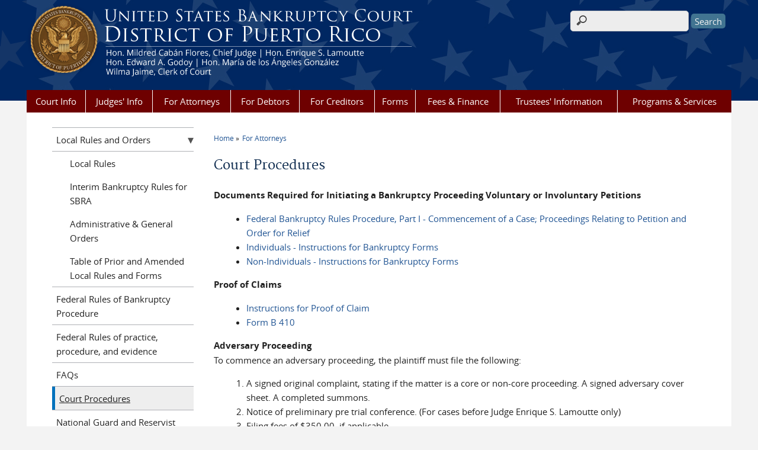

--- FILE ---
content_type: text/html; charset=utf-8
request_url: https://www.prb.uscourts.gov/?q=court-procedures
body_size: 27571
content:
<!DOCTYPE html>
  <html class="no-js" lang="en" dir="ltr" prefix="content: http://purl.org/rss/1.0/modules/content/ dc: http://purl.org/dc/terms/ foaf: http://xmlns.com/foaf/0.1/ og: http://ogp.me/ns# rdfs: http://www.w3.org/2000/01/rdf-schema# sioc: http://rdfs.org/sioc/ns# sioct: http://rdfs.org/sioc/types# skos: http://www.w3.org/2004/02/skos/core# xsd: http://www.w3.org/2001/XMLSchema#">
<head>
  <meta http-equiv="X-UA-Compatible" content="IE=9; IE=8; IE=7" />
<meta charset="utf-8" />
<meta name="Generator" content="Drupal 7 (http://drupal.org)" />
<link rel="canonical" href="/?q=court-procedures" />
<link rel="shortlink" href="/?q=node/57" />
<link rel="shortcut icon" href="https://www.prb.uscourts.gov/sites/all/themes/bankruptcy/favicon.ico" type="image/vnd.microsoft.icon" />
<link rel="profile" href="http://www.w3.org/1999/xhtml/vocab" />
  <title>Court Procedures | District of Puerto Rico | United States Bankruptcy Court</title>
  <style>
@import url("https://www.prb.uscourts.gov/sites/all/themes/omega/omega/css/modules/system/system.base.css?t3ppfc");
@import url("https://www.prb.uscourts.gov/sites/all/themes/omega/omega/css/modules/system/system.menus.theme.css?t3ppfc");
@import url("https://www.prb.uscourts.gov/sites/all/themes/omega/omega/css/modules/system/system.messages.theme.css?t3ppfc");
@import url("https://www.prb.uscourts.gov/sites/all/themes/omega/omega/css/modules/system/system.theme.css?t3ppfc");
@import url("https://www.prb.uscourts.gov/modules/node/node.css?t3ppfc");
@import url("https://www.prb.uscourts.gov/sites/all/themes/omega/omega/css/modules/comment/comment.theme.css?t3ppfc");
@import url("https://www.prb.uscourts.gov/sites/all/themes/omega/omega/css/modules/field/field.theme.css?t3ppfc");
@import url("https://www.prb.uscourts.gov/sites/all/modules/contrib/views/css/views.css?t3ppfc");
@import url("https://www.prb.uscourts.gov/sites/all/themes/omega/omega/css/modules/search/search.theme.css?t3ppfc");
@import url("https://www.prb.uscourts.gov/sites/all/themes/omega/omega/css/modules/user/user.base.css?t3ppfc");
@import url("https://www.prb.uscourts.gov/sites/all/themes/omega/omega/css/modules/user/user.theme.css?t3ppfc");
@import url("https://www.prb.uscourts.gov/sites/all/modules/contrib/ckeditor/css/ckeditor.css?t3ppfc");
</style>
<style>
@import url("https://www.prb.uscourts.gov/sites/all/modules/contrib/ctools/css/ctools.css?t3ppfc");
@import url("https://www.prb.uscourts.gov/sites/all/modules/contrib/custom_search/custom_search.css?t3ppfc");
@import url("https://www.prb.uscourts.gov/sites/all/modules/contrib/responsive_menus/styles/meanMenu/meanmenu.min.css?t3ppfc");
@import url("https://www.prb.uscourts.gov/sites/all/libraries/fontawesome/css/font-awesome.css?t3ppfc");
</style>
<style>
@import url("https://www.prb.uscourts.gov/sites/all/themes/cstbase/css/cstbase.normalize.css?t3ppfc");
@import url("https://www.prb.uscourts.gov/sites/all/themes/cstbase/css/cstbase.hacks.css?t3ppfc");
@import url("https://www.prb.uscourts.gov/sites/all/themes/cstbase/css/cstbase.styles.css?t3ppfc");
@import url("https://www.prb.uscourts.gov/sites/all/themes/adaptive/css/adaptive.normalize.css?t3ppfc");
@import url("https://www.prb.uscourts.gov/sites/all/themes/adaptive/css/adaptive.hacks.css?t3ppfc");
@import url("https://www.prb.uscourts.gov/sites/all/themes/adaptive/css/adaptive.styles.css?t3ppfc");
@import url("https://www.prb.uscourts.gov/sites/all/themes/bankruptcy/css/bankruptcy.normalize.css?t3ppfc");
@import url("https://www.prb.uscourts.gov/sites/all/themes/bankruptcy/css/bankruptcy.hacks.css?t3ppfc");
@import url("https://www.prb.uscourts.gov/sites/all/themes/bankruptcy/css/bankruptcy.styles.css?t3ppfc");
</style>

<!--[if lte IE 8]>
<style>
@import url("https://www.prb.uscourts.gov/sites/all/themes/cstbase/css/cstbase.no-query.css?t3ppfc");
@import url("https://www.prb.uscourts.gov/sites/all/themes/adaptive/css/adaptive.no-query.css?t3ppfc");
@import url("https://www.prb.uscourts.gov/sites/all/themes/bankruptcy/css/bankruptcy.no-query.css?t3ppfc");
</style>
<![endif]-->
<style>
@import url("https://www.prb.uscourts.gov/sites/all/themes/adaptive/css/layouts/adaptive/adaptive.layout.css?t3ppfc");
</style>
  <script src="https://www.prb.uscourts.gov/sites/all/libraries/modernizr/modernizr.custom.45361.js?t3ppfc"></script>
<script src="//ajax.googleapis.com/ajax/libs/jquery/1.12.4/jquery.min.js"></script>
<script>window.jQuery || document.write("<script src='/sites/all/modules/contrib/jquery_update/replace/jquery/1.12/jquery.min.js'>\x3C/script>")</script>
<script src="https://www.prb.uscourts.gov/misc/jquery-extend-3.4.0.js?v=1.12.4"></script>
<script src="https://www.prb.uscourts.gov/misc/jquery-html-prefilter-3.5.0-backport.js?v=1.12.4"></script>
<script src="https://www.prb.uscourts.gov/misc/jquery.once.js?v=1.2"></script>
<script src="https://www.prb.uscourts.gov/misc/drupal.js?t3ppfc"></script>
<script src="https://www.prb.uscourts.gov/sites/all/themes/omega/omega/js/no-js.js?t3ppfc"></script>
<script src="https://www.prb.uscourts.gov/sites/all/modules/contrib/jquery_update/js/jquery_browser.js?v=0.0.1"></script>
<script src="https://www.prb.uscourts.gov/sites/all/modules/custom/us_courts_helpers/js/json2.js?t3ppfc"></script>
<script src="https://www.prb.uscourts.gov/sites/all/modules/contrib/custom_search/js/custom_search.js?t3ppfc"></script>
<script src="https://www.prb.uscourts.gov/sites/all/modules/contrib/responsive_menus/styles/meanMenu/jquery.meanmenu.min.js?t3ppfc"></script>
<script src="https://www.prb.uscourts.gov/sites/all/modules/contrib/responsive_menus/styles/meanMenu/responsive_menus_mean_menu.js?t3ppfc"></script>
<script src="https://www.prb.uscourts.gov/sites/all/themes/cstbase/js/cstbase.behaviors.js?t3ppfc"></script>
<script src="https://www.prb.uscourts.gov/sites/all/themes/adaptive/js/jquery.horizontalNav.min.js?t3ppfc"></script>
<script src="https://www.prb.uscourts.gov/sites/all/themes/adaptive/js/adaptive.behaviors.js?t3ppfc"></script>
<script>jQuery.extend(Drupal.settings, {"basePath":"\/","pathPrefix":"","setHasJsCookie":0,"custom_search":{"form_target":"_self","solr":0},"responsive_menus":[{"selectors":"#main-menu, .l-region--header .menu-name-main-menu, #block-system-main-menu","container":"body","trigger_txt":"\u0026#8801; MENU","close_txt":"X CLOSE","close_size":"1em","position":"left","media_size":"960","show_children":"1","expand_children":"1","expand_txt":"\u25bc","contract_txt":"\u25b2","remove_attrs":"1","responsive_menus_style":"mean_menu"}],"urlIsAjaxTrusted":{"\/?q=court-procedures":true}});</script>
</head>
<body class="html not-front not-logged-in page-node page-node- page-node-57 node-type-page section-court-procedures">
  <a href="#main-content" class="element-invisible element-focusable">Skip to main content</a>
    <div id="header-outline">
<div id="page-wrapper">
  <div class="l-page has-one-sidebar has-sidebar-first">

    <!-- Header -->
    <header class="l-header" role="banner">
      <div class="l-branding">
                  <a href="/" title="Home" rel="home" class="site-logo"><img src="https://www.prb.uscourts.gov/sites/default/files/seal-img_0.png" alt="Home" /></a>
        
        <div class="court-info">
                      <h1 class="court-title"><a href="/" title="Home" rel="home"><img src="sites/default/files/images/logo_wj.png"></a></h1>
          
          
                          <h2 class="site-name">
                <a href="/" title="Home" rel="home">
                                    
                </a>
              </h2>
            
            
                  </div>

              </div>

        <div class="l-region l-region--header">
    <div id="block-search-form" role="search" class="block block--search block--search-form">
        <div class="block__content">
    <form class="search-form search-block-form" role="search" action="/?q=court-procedures" method="post" id="search-block-form" accept-charset="UTF-8"><div><div class="container-inline">
      <h2 class="element-invisible">Search form</h2>
    <div class="form-item form-type-textfield form-item-search-block-form">
  <label class="element-invisible" for="edit-search-block-form--2">Search this site </label>
 <input title="Enter the terms you wish to search for." class="custom-search-box form-text" placeholder="" type="text" id="edit-search-block-form--2" name="search_block_form" value="" size="15" maxlength="128" />
</div>
<div class="form-actions form-wrapper" id="edit-actions"><input type="submit" id="edit-submit" name="op" value="Search" class="form-submit" /></div><input type="hidden" name="form_build_id" value="form-MJnwpOAGF6nLOSwfeQbV43WsmHn0ynlpiNmyjVscImI" />
<input type="hidden" name="form_id" value="search_block_form" />
</div>
</div></form>  </div>
</div>
<div id="block-us-courts-stock-font-resizer" class="block block--us-courts-stock text-resizer-block block--us-courts-stock-font-resizer">
        <div class="block__content">
    <div class="resizer-wrap clearfix">
	<span>Text Size: </span>
	<ul class="resizer">
		<li class="decrease-font"><a href="#">Decrease font size</a></li>
		<li class="reset-font"><a href="#">Reset font size</a></li>
		<li class="increase-font"><a href="#">Increase font size</a></li>
	</ul>
</div>  </div>
</div>
<nav id="block-menu-block-us-courts-menu-blocks-main-nav" role="navigation" class="block block--menu-block block--menu-block-us-courts-menu-blocks-main-nav">
      
  <div class="menu-block-wrapper menu-block-us_courts_menu_blocks_main_nav menu-name-main-menu parent-mlid-0 menu-level-1">
  <ul class="menu"><li class="first expanded menu-mlid-471"><a href="/?q=court-info">Court Info</a><ul class="menu"><li class="first leaf menu-mlid-473"><a href="/?q=court-info/court-locations">Court Locations &amp; Hours</a></li>
<li class="leaf menu-mlid-1757"><a href="/?q=court-info/court-holidays">Court Holidays</a></li>
<li class="leaf menu-mlid-1758"><a href="/?q=statistics">Statistics</a></li>
<li class="leaf has-children menu-mlid-742"><a href="/?q=contact-us">Contact Us</a></li>
<li class="leaf menu-mlid-968"><a href="/?q=govdelivery">GovDelivery</a></li>
<li class="leaf menu-mlid-1703"><a href="/?q=employment">Employment</a></li>
<li class="last leaf menu-mlid-1694"><a href="/?q=your-employee-rights-and-how-report-wrongful-conduct">Your Employee Rights and How to Report Wrongful Conduct</a></li>
</ul></li>
<li class="expanded menu-mlid-480"><a href="/?q=judges-info">Judges&#039; Info</a><ul class="menu"><li class="first leaf menu-mlid-483"><a href="https://www.govinfo.gov/app/collection/uscourts" target="_blank">Opinions</a></li>
<li class="leaf menu-mlid-536"><a href="/?q=content/chief-judge-mildred-cab%C3%A1n">Chief Judge Mildred Cabán</a></li>
<li class="leaf menu-mlid-534"><a href="/?q=content/judge-enrique-s-lamoutte">Judge Enrique S. Lamoutte</a></li>
<li class="leaf menu-mlid-537"><a href="/?q=content/judge-edward-godoy">Judge Edward A. Godoy</a></li>
<li class="leaf menu-mlid-1650"><a href="/?q=content/judge-mar%C3%ADa-de-los-%C3%A1ngeles-gonz%C3%A1lez">Judge María de los Ángeles González</a></li>
<li class="last leaf has-children menu-mlid-1696"><a href="/?q=judges-calendar">Judges&#039; Calendar</a></li>
</ul></li>
<li class="expanded active-trail menu-mlid-487"><a href="/?q=attorneys" class="active-trail">For Attorneys</a><ul class="menu"><li class="first leaf has-children menu-mlid-475"><a href="/?q=court-info/local-rules-and-orders">Local Rules and Orders</a></li>
<li class="leaf menu-mlid-735"><a href="http://www.uscourts.gov/rules-policies/current-rules-practice-procedure/federal-rules-bankruptcy-procedure">Federal Rules of Bankruptcy Procedure</a></li>
<li class="leaf menu-mlid-736"><a href="http://www.uscourts.gov/RulesAndPolicies/FederalRulemaking/Overview.aspx  ">Federal Rules of  practice, procedure, and evidence</a></li>
<li class="leaf menu-mlid-472"><a href="/?q=court-info/faq">FAQs</a></li>
<li class="leaf active-trail active menu-mlid-544"><a href="/?q=court-procedures" class="active-trail active">Court Procedures</a></li>
<li class="leaf menu-mlid-626"><a href="/?q=national-guard-and-reservist-debt-relief-act-2008">National Guard and Reservist Debt Relief Act of 2008</a></li>
<li class="leaf menu-mlid-745"><a href="http://www.americanbar.org/groups/professional_responsibility.html" target="_blank">Professional Responsibility</a></li>
<li class="leaf menu-mlid-764"><a href="/?q=cmecf-attorneys-training">CM/ECF Training &amp; Access Request</a></li>
<li class="leaf menu-mlid-763"><a href="/?q=training-resources">Training Resources</a></li>
<li class="leaf menu-mlid-978"><a href="https://www.prd.uscourts.gov/interpreter-services">Interpreter Services</a></li>
<li class="last leaf menu-mlid-979"><a href="http://www.rispri.org/directorio-miembros">Intérpretes para Sordos de Puerto Rico</a></li>
</ul></li>
<li class="expanded menu-mlid-970"><a href="/?q=debtors">For Debtors</a><ul class="menu"><li class="first leaf has-children menu-mlid-490"><a href="/?q=understanding-bankruptcy">Understanding Bankruptcy</a></li>
<li class="leaf menu-mlid-981"><a href="http://www.uscourts.gov/FederalCourts/Bankruptcy/BankruptcyBasics.aspx">Bankruptcy Basics</a></li>
<li class="leaf menu-mlid-975"><a href="/?q=bankruptcy-resources">Bankruptcy Resources</a></li>
<li class="leaf menu-mlid-971"><a href="/?q=obtaining-case-information">Obtaining Case Information</a></li>
<li class="leaf menu-mlid-973"><a href="/?q=pro-bono">Pro Bono</a></li>
<li class="leaf menu-mlid-963"><a href="/?q=free-debtor-electronic-bankruptcy-noticing-debn">FREE Debtor Electronic Bankruptcy Noticing (DeBN)</a></li>
<li class="leaf menu-mlid-731"><a href="https://www.uscourts.gov/glossary" target="_blank">Glossary of Legal Terms</a></li>
<li class="leaf menu-mlid-737"><a href="http://www.usdoj.gov/ust/eo/fraud/index.htm">Report Bankruptcy Fraud</a></li>
<li class="leaf menu-mlid-980"><a href="/?q=court-info/faq">FAQs</a></li>
<li class="leaf menu-mlid-982"><a href="https://www.justice.gov/ust/list-credit-counseling-agencies-approved-pursuant-11-usc-111">List of Credit Counseling Agencies Approved</a></li>
<li class="last leaf menu-mlid-983"><a href="https://www.justice.gov/ust/list-approved-providers-personal-financial-management-instructional-courses-debtor-education">List of Approved Providers of Personal Financial Management Instructional Courses (Debtor Education)</a></li>
</ul></li>
<li class="expanded menu-mlid-539"><a href="/?q=creditors">For Creditors</a><ul class="menu"><li class="first leaf menu-mlid-484"><a href="/?q=cmecf-info">CM/ECF Info</a></li>
<li class="leaf menu-mlid-765"><a href="/?q=cmecf-attorneys-training">CM/ECF Training &amp; Access Request</a></li>
<li class="leaf menu-mlid-541"><a href="/?q=obtaining-case-information">Obtaining Case Information</a></li>
<li class="leaf menu-mlid-961"><a href="/?q=electronic-proof-claim-and-related-documents">Electronic Proof of Claim (ePOC) and Related Documents</a></li>
<li class="last leaf menu-mlid-972"><a href="http://www.usdoj.gov/ust/eo/fraud/index.htm">Report Bankruptcy Fraud</a></li>
</ul></li>
<li class="expanded menu-mlid-478"><a href="/?q=forms">Forms</a><ul class="menu"><li class="first leaf menu-mlid-740"><a href="http://www.uscourts.gov/FormsAndFees/Forms/BankruptcyForms.aspx" target="_blank">National Forms</a></li>
<li class="leaf menu-mlid-746"><a href="http://www.archives.gov/research/court-records/bankruptcy.html" target="_blank">NARA Forms</a></li>
<li class="leaf menu-mlid-479"><a href="/?q=forms/all-forms">All Local Forms</a></li>
<li class="last leaf menu-mlid-974"><a href="/?q=frequently-used-forms">Frequently Used Forms</a></li>
</ul></li>
<li class="expanded menu-mlid-625"><a href="/?q=fees-schedule">Fees &amp; Finance</a><ul class="menu"><li class="first leaf menu-mlid-1560"><a href="/?q=finance-information">Finance Information</a></li>
<li class="leaf menu-mlid-629"><a href="/?q=fees-schedule">Fees Schedule</a></li>
<li class="leaf menu-mlid-1308"><a href="/?q=forms-0">Forms</a></li>
<li class="last leaf has-children menu-mlid-757"><a href="/?q=unclaimed-funds">Unclaimed Funds</a></li>
</ul></li>
<li class="expanded menu-mlid-489"><a href="/?q=trustees-information">Trustees&#039; Information</a><ul class="menu"><li class="first leaf has-children menu-mlid-738"><a href="http://www.justice.gov/ust/r21/san_juan/index.htm">Office of the US Trustee - Region 21: District of Puerto Rico</a></li>
<li class="leaf menu-mlid-962"><a href="https://www.justice.gov/ust">US Trustee Program</a></li>
<li class="leaf menu-mlid-966"><a href="https://www.justice.gov/ust/eo/private_trustee/locator/7.htm#PR">Chapter 7 Trustees</a></li>
<li class="leaf menu-mlid-1702"><a href="https://www.justice.gov/ust/eo/private_trustee/locator/11Vcbc.htm#PR">Chapter 11 / Subchapter V</a></li>
<li class="leaf has-children menu-mlid-967"><a href="https://www.justice.gov/ust/eo/private_trustee/locator/13.htm#PR">Chapter 13 Trustees</a></li>
<li class="leaf menu-mlid-1819"><a href="https://www.justice.gov/ust/moc">Section 341 Meeting of Creditors Videos &amp; Resources</a></li>
<li class="leaf menu-mlid-1753"><a href="https://ecf.prb.uscourts.gov/n/trustee341meetingcalendar/" target="_blank">Trustee 341 Meeting Report</a></li>
<li class="last leaf menu-mlid-1750"><a href="/?q=trustee-zoom-%C2%A7-341-meeting-information-district-puerto-rico">Trustee ZOOM § 341 Meeting Information for the District of Puerto Rico</a></li>
</ul></li>
<li class="last expanded menu-mlid-488"><a href="/?q=programs-services">Programs &amp; Services</a><ul class="menu"><li class="first leaf has-children menu-mlid-1558"><a href="/?q=application-search-bankruptcy-records">Application for Search of Bankruptcy Records</a></li>
<li class="leaf menu-mlid-732"><a href="/?q=care-program">C.A.R.E. Program</a></li>
<li class="leaf menu-mlid-627"><a href="https://bankruptcynotices.uscourts.gov/">Electronic Bankruptcy Noticing/National Creditor Registration Service</a></li>
<li class="leaf menu-mlid-744"><a href="https://ucfl.uscourts.gov/">Find Unclaimed Funds</a></li>
<li class="leaf menu-mlid-547"><a href="https://ecf.prb.uscourts.gov/cgi-bin/nos.pl">Notices of Intent to Sell Report</a></li>
<li class="leaf menu-mlid-1816"><a href="/?q=content/tool_pro_se_upload">Pro Se Upload Tool for Self-Represented Individuals Only</a></li>
<li class="leaf menu-mlid-734"><a href="http://www.ramajudicial.pr/" target="_blank">Rama Judicial de Puerto Rico</a></li>
<li class="last leaf menu-mlid-752"><a href="/?q=register-government-addresses">Register of Government Addresses</a></li>
</ul></li>
</ul></div>
</nav>
  </div>
          </header>

    <!-- Main Content -->
    <div id="main-content-wrapper">
      <div class="l-main">
                
        <!-- Front page welcome message -->

        <div class="l-welcome">
                            </div>

        <!-- Main Content -->
        <div class="l-content" role="main">

          
          <h2 class="element-invisible">You are here</h2><ul class="breadcrumb"><li><a href="/">Home</a></li><li><a href="/?q=attorneys">For Attorneys</a></li></ul>            <a id="main-content"></a>
          
                      <h1 id="page-title">
              Court Procedures            </h1>
          
                                        
                      <article about="/?q=court-procedures" typeof="foaf:Document" role="article" class="node node--page node--full node--page--full">
      <header>
                  <span property="dc:title" content="Court Procedures" class="rdf-meta element-hidden"></span><span property="sioc:num_replies" content="0" datatype="xsd:integer" class="rdf-meta element-hidden"></span>    </header>
  
  
  <div class="node__content">
    <div class="field field--name-body field--type-text-with-summary field--label-hidden"><div class="field__items"><div class="field__item even" property="content:encoded"><p><strong>Documents Required for Initiating a Bankruptcy Proceeding Voluntary or Involuntary Petitions</strong></p>
<ul>
<li class="rteleft">
		<a href="http://uscode.house.gov/view.xhtml?path=/prelim@title11/title11a/node2/node4/part1&amp;edition=prelim">Federal Bankruptcy Rules Procedure, Part I - Commencement of a Case; Proceedings Relating to Petition and Order for Relief</a></li>
<li class="rteleft">
		<a href="http://www.uscourts.gov/sites/default/files/instructions-individuals-2015.pdf">Individuals - Instructions for Bankruptcy Forms</a></li>
<li class="rteleft">
		<a href="http://www.uscourts.gov/sites/default/files/instructions-non-individuals-2015.pdf">Non-Individuals - Instructions for Bankruptcy Forms</a></li>
</ul>
<p class="rteleft"><strong>Proof of Claims</strong></p>
<ul>
<li class="rteleft">
		<a href="http://www.uscourts.gov/sites/default/files/b_410instr_1215.pdf">Instructions for Proof of Claim</a></li>
<li class="rteleft">
		<a href="http://www.uscourts.gov/forms/bankruptcy-forms/proof-claim-0">Form B 410</a></li>
</ul>
<p class="rteleft"><strong style="text-align: -webkit-auto;">Adversary Proceeding</strong><br />
	To commence an adversary proceeding, the plaintiff must file the following:</p>
<ol>
<li>
		A signed original complaint, stating if the matter is a core or non-core proceeding. A signed adversary cover sheet. A completed summons.</li>
<li>
		Notice of preliminary pre trial conference. (For cases before Judge Enrique S. Lamoutte only)</li>
<li>
		Filing fees of $350.00, if applicable.</li>
</ol>
<div>
	<strong>Requesting a Transcript</strong><br />
	Please be informed that in order to submit (either in person or by mail) a transcript request, the interested party must fill out and submit to the Clerk’s Office a Transcript Order, National Form Number: <a href="http://www.uscourts.gov/forms/other-forms/transcript-order">AO 435</a>.  Petitioner must complete items number 1-16 and 18 contained therein.  Upon submitting the request the Clerk’s Office will forward it to the transcriber.  Within 24 to a 48 hour period the transcriber will contact the petitioner for delivery coordination and payment process.</div>
<p><strong>Legal Advice in Bankruptcy Proceedings</strong><br />
	Title 28 U.S.C. Sec. 955 <strong>PROHIBITS</strong> any member of the Clerk’s Office staff from giving any advice which may be considered legal in nature. Canon 2f and Canon 3 of the Judiciary’s Code of Conduct, also <strong>PROHIBIT</strong> this office from providing legal advice and further instruct the staff to remain impartial. Persons seeking advise are informed to consult a lawyer or to contact the local legal assistance office, or the BAR association.</p>
</div></div></div>  </div>

    </article>
          
                    </div>
                  <aside class="l-region l-region--sidebar-first">
    <nav id="block-menu-block-us-courts-menu-blocks-side-nav" role="navigation" class="block block--menu-block block--menu-block-us-courts-menu-blocks-side-nav">
      
  <div class="menu-block-wrapper menu-block-us_courts_menu_blocks_side_nav menu-name-main-menu parent-mlid-0 menu-level-2">
  <ul class="menu"><li class="first expanded menu-mlid-475"><a href="/?q=court-info/local-rules-and-orders">Local Rules and Orders</a><ul class="menu"><li class="first leaf menu-mlid-477"><a href="/?q=court-info/local-rules-and-orders/local-rules">Local Rules</a></li>
<li class="leaf menu-mlid-1311"><a href="http://www.prb.uscourts.gov/sites/default/files/Interim Rules on SBRA 2019.pdf">Interim Bankruptcy Rules for SBRA</a></li>
<li class="leaf menu-mlid-476"><a href="/?q=court-info/local-rules-and-orders/general-orders">Administrative &amp; General Orders</a></li>
<li class="last leaf menu-mlid-1204"><a href="/?q=table-prior-and-amended-local-rules-and-forms">Table of Prior and Amended Local Rules and Forms</a></li>
</ul></li>
<li class="leaf menu-mlid-735"><a href="http://www.uscourts.gov/rules-policies/current-rules-practice-procedure/federal-rules-bankruptcy-procedure">Federal Rules of Bankruptcy Procedure</a></li>
<li class="leaf menu-mlid-736"><a href="http://www.uscourts.gov/RulesAndPolicies/FederalRulemaking/Overview.aspx  ">Federal Rules of  practice, procedure, and evidence</a></li>
<li class="leaf menu-mlid-472"><a href="/?q=court-info/faq">FAQs</a></li>
<li class="leaf active-trail active menu-mlid-544"><a href="/?q=court-procedures" class="active-trail active">Court Procedures</a></li>
<li class="leaf menu-mlid-626"><a href="/?q=national-guard-and-reservist-debt-relief-act-2008">National Guard and Reservist Debt Relief Act of 2008</a></li>
<li class="leaf menu-mlid-745"><a href="http://www.americanbar.org/groups/professional_responsibility.html" target="_blank">Professional Responsibility</a></li>
<li class="leaf menu-mlid-764"><a href="/?q=cmecf-attorneys-training">CM/ECF Training &amp; Access Request</a></li>
<li class="leaf menu-mlid-763"><a href="/?q=training-resources">Training Resources</a></li>
<li class="leaf menu-mlid-978"><a href="https://www.prd.uscourts.gov/interpreter-services">Interpreter Services</a></li>
<li class="last leaf menu-mlid-979"><a href="http://www.rispri.org/directorio-miembros">Intérpretes para Sordos de Puerto Rico</a></li>
</ul></div>
</nav>
  </aside>


        <!-- Triptych -->
        <div class="l-triptych">
                                      </div>

      </div>
    </div>

     <!-- Footer -->
    <footer class="l-footer" role="contentinfo">
        <div class="l-region l-region--footer">
    <div id="block-nodeblock-468" class="block block--nodeblock block--nodeblock-468">
        <div class="block__content">
    <div id="node-468" class="node node--node-block node--full node--node-block--full clearfix" about="/?q=nodeblock/footer" typeof="sioc:Item foaf:Document" role="article" class="node node--node-block node--full node--node-block--full">

        <span property="dc:title" content="Footer" class="rdf-meta element-hidden"></span><span property="sioc:num_replies" content="0" datatype="xsd:integer" class="rdf-meta element-hidden"></span>
  
  <div class="content" class="node__content">
    <div class="field field--name-body field--type-text-with-summary field--label-hidden"><div class="field__items"><div class="field__item even" property="content:encoded"><p><strong>Translate:</strong> <a href="http://translate.google.com/translate?hl=en&amp;sl=auto&amp;tl=es&amp;u=http://www.prb.uscourts.gov/" target="_blank">Español</a><br />
<span style="font-size:12px"><em>The above link uses Google Translate, a free online language translation service. Computerized translations are only an approximation of the website's original content.</em></span></p>
<p> </p>
<p class="rteright"><a class="ql-first" href="/">Home</a> | <a href="http://www.uscourts.gov/Common/Glossary.aspx" target="_blank">Glossary of Legal Terms</a> | <a class="ql-last" href="?q=court-info/faq">FAQs</a> | <a href="?q=contact-us">Contact Us</a> | <a href="http://www.uscourts.gov/RulesAndPolicies/PrivateSeminarDisclosure/PrivatelySeminarsDisclosureOverview.aspx" target="_blank">Judicial Seminars Disclosure</a> | <span style="color:#1765b3"><a href="http://www.ca1.uscourts.gov/judicial-conduct-disability" target="_blank">Judicial Conduct and Disability</a> </span>| <a href="?q=disclaimer-external-links">Disclaimer for External Links</a></p>
</div></div></div>  </div>

  
  
</div>
  </div>
</div>
  </div>
    </footer>

  </div>
</div>
</div>
    </body>
</html>


--- FILE ---
content_type: text/css
request_url: https://www.prb.uscourts.gov/sites/all/themes/adaptive/css/adaptive.styles.css?t3ppfc
body_size: 27931
content:
/* Fool-proof @font-face */
/* Based on http://coding.smashingmagazine.com/2013/02/14/setting-weights-and-styles-at-font-face-declaration/ */
@font-face {
  font-family: opensans-regular;
  src: url("fonts/opensans-regular/opensans-regular-webfont.eot");
  src: url("fonts/opensans-regular/opensans-regular-webfont.eot?#iefix") format("embedded-opentype"), url("fonts/opensans-regular/opensans-regular-webfont.woff") format("woff"), url("fonts/opensans-regular/opensans-regular-webfont.ttf") format("truetype"), url("fonts/opensans-regular/opensans-regular-webfont.svg#opensans-regular") format("svg");
  font-weight: 400;
  font-style: normal;
}

@media screen and (-webkit-min-device-pixel-ratio: 0) {
  @font-face {
    font-family: opensans-regular;
    src: url("fonts/opensans-regular/opensans-regular-webfont.svg#opensans-regular") format("svg");
}
}
@font-face {
  font-family: opensans-bold;
  src: url("fonts/opensans-bold/opensans-bold-webfont.eot");
  src: url("fonts/opensans-bold/opensans-bold-webfont.eot?#iefix") format("embedded-opentype"), url("fonts/opensans-bold/opensans-bold-webfont.woff") format("woff"), url("fonts/opensans-bold/opensans-bold-webfont.ttf") format("truetype"), url("fonts/opensans-bold/opensans-bold-webfont.svg#opensans-bold") format("svg");
  font-weight: 600;
  font-style: normal;
}

@media screen and (-webkit-min-device-pixel-ratio: 0) {
  @font-face {
    font-family: opensans-bold;
    src: url("fonts/opensans-bold/opensans-bold-webfont.svg#opensans-bold") format("svg");
}
}
@font-face {
  font-family: opensans-italic;
  src: url("fonts/opensans-italic/opensans-italic-webfont.eot");
  src: url("fonts/opensans-italic/opensans-italic-webfont.eot?#iefix") format("embedded-opentype"), url("fonts/opensans-italic/opensans-italic-webfont.woff") format("woff"), url("fonts/opensans-italic/opensans-italic-webfont.ttf") format("truetype"), url("fonts/opensans-italic/opensans-italic-webfont.svg#opensans-italic") format("svg");
  font-weight: 400;
  font-style: normal;
}

@media screen and (-webkit-min-device-pixel-ratio: 0) {
  @font-face {
    font-family: opensans-italic;
    src: url("fonts/opensans-italic/opensans-italic-webfont.svg#opensans-italic") format("svg");
}
}
@font-face {
  font-family: opensans-bolditalic;
  src: url("fonts/opensans-bolditalic/opensans-bolditalic-webfont.eot");
  src: url("fonts/opensans-bolditalic/opensans-bolditalic-webfont.eot?#iefix") format("embedded-opentype"), url("fonts/opensans-bolditalic/opensans-bolditalic-webfont.woff") format("woff"), url("fonts/opensans-bolditalic/opensans-bolditalic-webfont.ttf") format("truetype"), url("fonts/opensans-bolditalic/opensans-bolditalic-webfont.svg#opensans-bolditalic") format("svg");
  font-weight: 600;
  font-style: normal;
}

@media screen and (-webkit-min-device-pixel-ratio: 0) {
  @font-face {
    font-family: opensans-bolditalic;
    src: url("fonts/opensans-bolditalic/opensans-bolditalic-webfont.svg#opensans-bolditalic") format("svg");
}
}
@font-face {
  font-family: merriweather-regular;
  src: url("fonts/merriweather-regular/merriweather-regular-webfont.eot");
  src: url("fonts/merriweather-regular/merriweather-regular-webfont.eot?#iefix") format("embedded-opentype"), url("fonts/merriweather-regular/merriweather-regular-webfont.woff") format("woff"), url("fonts/merriweather-regular/merriweather-regular-webfont.ttf") format("truetype"), url("fonts/merriweather-regular/merriweather-regular-webfont.svg#merriweather-regular") format("svg");
  font-weight: 300;
  font-style: normal;
}

@media screen and (-webkit-min-device-pixel-ratio: 0) {
  @font-face {
    font-family: merriweather-regular;
    src: url("fonts/merriweather-regular/merriweather-regular-webfont.svg#merriweather-regular") format("svg");
}
}
@font-face {
  font-family: merriweather-bold;
  src: url("fonts/merriweather-bold/merriweather-bold-webfont.eot");
  src: url("fonts/merriweather-bold/merriweather-bold-webfont.eot?#iefix") format("embedded-opentype"), url("fonts/merriweather-bold/merriweather-bold-webfont.woff") format("woff"), url("fonts/merriweather-bold/merriweather-bold-webfont.ttf") format("truetype"), url("fonts/merriweather-bold/merriweather-bold-webfont.svg#merriweather-bold") format("svg");
  font-weight: 300;
  font-style: normal;
}

@media screen and (-webkit-min-device-pixel-ratio: 0) {
  @font-face {
    font-family: merriweather-bold;
    src: url("fonts/merriweather-bold/merriweather-bold-webfont.svg#merriweather-bold") format("svg");
}
}
@font-face {
  font-family: merriweather-italic;
  src: url("fonts/merriweather-italic/merriweather-italic-webfont.eot");
  src: url("fonts/merriweather-italic/merriweather-italic-webfont.eot?#iefix") format("embedded-opentype"), url("fonts/merriweather-italic/merriweather-italic-webfont.woff") format("woff"), url("fonts/merriweather-italic/merriweather-italic-webfont.ttf") format("truetype"), url("fonts/merriweather-italic/merriweather-italic-webfont.svg#merriweather-italic") format("svg");
  font-weight: 300;
  font-style: normal;
}

@media screen and (-webkit-min-device-pixel-ratio: 0) {
  @font-face {
    font-family: merriweather-italic;
    src: url("fonts/merriweather-italic/merriweather-italic-webfont.svg#merriweather-italic") format("svg");
}
}
@font-face {
  font-family: merriweather-bolditalic;
  src: url("fonts/merriweather-bolditalic/merriweather-bolditalic-webfont.eot");
  src: url("fonts/merriweather-bolditalic/merriweather-bolditalic-webfont.eot?#iefix") format("embedded-opentype"), url("fonts/merriweather-bolditalic/merriweather-bolditalic-webfont.woff") format("woff"), url("fonts/merriweather-bolditalic/merriweather-bolditalic-webfont.ttf") format("truetype"), url("fonts/merriweather-bolditalic/merriweather-bolditalic-webfont.svg#merriweather-bolditalic") format("svg");
  font-weight: 300;
  font-style: normal;
}

@media screen and (-webkit-min-device-pixel-ratio: 0) {
  @font-face {
    font-family: merriweather-bolditalic;
    src: url("fonts/merriweather-bolditalic/merriweather-bolditalic-webfont.svg#merriweather-bolditalic") format("svg");
}
}
/*========== FORMS ==========*/
input[type="submit"] {
  background-color: #417491;
}

#comment-form #edit-actions input[type="submit"] {
  margin: 2px;
}

img, media {
  max-width: 100%;
  height: auto;
}

/*========== TYPOGRAPHY ==========*/
html {
  font-family: 'opensans-regular', sans-serif;
  font-weight: 400;
  font-style: normal;
}
html strong, html b {
  font-family: 'opensans-bold', sans-serif;
  font-weight: 600;
  font-style: normal;
}
html i, html em {
  font-family: 'opensans-italic', sans-serif;
  font-weight: 400;
  font-style: normal;
}
html i strong, html i b, html em strong, html em b {
  font-family: 'opensans-bolditalic', sans-serif;
  font-weight: 600;
  font-style: normal;
}
html strong i,
html strong em, html b i,
html b em {
  font-family: 'opensans-bolditalic', sans-serif;
  font-weight: 600;
  font-style: normal;
}

body {
  color: #212121;
  font-size: 13.875px;
  font-size: 0.9375rem;
  line-height: 22.2px;
  line-height: 1.5rem;
  -webkit-text-size-adjust: none;
  text-rendering: optimizelegibility;
}
body p {
  margin-top: 1em;
  margin-bottom: 1em;
}
body h1, body h2, body h3, body h4, body h5, body h6 {
  clear: both;
  margin-top: 1em;
  margin-bottom: .5em;
}
body h1, body h2 {
  color: #112e51;
  font-family: 'merriweather-regular', serif;
  font-weight: 300;
  font-style: normal;
}
body h1 {
  font-size: 20.35px;
  font-size: 1.375rem;
  line-height: 22.2px;
  line-height: 1.5rem;
}
body h2 {
  font-size: 16.65px;
  font-size: 1.125rem;
  line-height: 20.35px;
  line-height: 1.375rem;
}
body h3 {
  font-size: 14.8px;
  font-size: 1rem;
  line-height: 18.5px;
  line-height: 1.25rem;
  font-family: 'opensans-regular', sans-serif;
  font-weight: 400;
  font-style: normal;
}
body a {
  color: #205493;
  text-decoration: none;
}
body a:hover, body a:active {
  color: #112e51;
  text-decoration: underline;
}
body ul,
body ol {
  margin: 1em;
}

/*========== BLOCK THEMES ==========*/
#main-content-wrapper .block {
  margin-bottom: 15px;
}

.block--views-staff-directory-home-court-list,
.block--nodeblock-nb-quick-links-other-resources,
.block--views-news-fp-news-feed,
.blocktheme-lightblue,
.blocktheme-lightgray,
.blocktheme-yellow,
.gradient,
.border_white {
  padding: 1em;
  -webkit-border-radius: 5px;
  -moz-border-radius: 5px;
  -ms-border-radius: 5px;
  -o-border-radius: 5px;
  border-radius: 5px;
}
.block--views-staff-directory-home-court-list h2.block__title,
.block--nodeblock-nb-quick-links-other-resources h2.block__title,
.block--views-news-fp-news-feed h2.block__title,
.blocktheme-lightblue h2.block__title,
.blocktheme-lightgray h2.block__title,
.blocktheme-yellow h2.block__title,
.gradient h2.block__title,
.border_white h2.block__title {
  margin-top: 0 !important;
  color: #333;
}

.block--views-staff-directory-home-court-list,
.block--nodeblock-nb-quick-links-other-resources,
.block--views-news-fp-news-feed,
.blocktheme-lightblue {
  background-color: #eef2f7;
}

.blocktheme-lightgray {
  background-color: #f1f1f1;
}

.blocktheme-yellow {
  background-color: #fff9eb;
}

.border_white {
  border: 1px solid #d6d7d9;
  background-color: transparent;
}

.gradient {
  /* IE; docs say this should go first */
  *zoom: 1;
  filter: progid:DXImageTransform.Microsoft.gradient(gradientType=0, startColorstr='#FFDCE4EF', endColorstr='#FFFFFFFF');
  /* Fallback: */
  background: #dce4ef;
  /* CSS 3 plus vendor prefixes: */
  background-image: -webkit-gradient(linear, 50% 0%, 50% 100%, color-stop(0%, #dce4ef), color-stop(100%, #ffffff));
  background-image: -webkit-linear-gradient(#dce4ef, #ffffff);
  background-image: -moz-linear-gradient(#dce4ef, #ffffff);
  background-image: -o-linear-gradient(#dce4ef, #ffffff);
  background-image: linear-gradient(#dce4ef, #ffffff);
  -webkit-box-shadow: rgba(0, 0, 0, 0.26) 0 1px 1px;
  -moz-box-shadow: rgba(0, 0, 0, 0.26) 0 1px 1px;
  box-shadow: rgba(0, 0, 0, 0.26) 0 1px 1px;
}

.view-checklist .view-header {
  color: #112e51;
  font-family: 'merriweather-regular', serif;
  font-weight: 300;
  font-size: 20.35px;
  font-size: 1.375rem;
  line-height: 22.2px;
  line-height: 1.5rem;
  padding-left: 30px;
  margin-bottom: 30px;
}
.view-checklist .view-header:before {
  content: "\f0f6";
  font-family: FontAwesome;
  margin-left: -30px;
  margin-right: 10px;
  position: absolute;
}
.view-checklist .views-row .views-field-title {
  color: #205493;
  font-family: 'merriweather-regular', serif;
  font-weight: 300;
  font-size: 15.725px;
  font-size: 1.0625rem;
  line-height: 18.5px;
  line-height: 1.25rem;
}
.view-checklist .views-row .views-field-title:before {
  content: "\f046";
  font-family: FontAwesome;
  margin-right: 10px;
}
.view-checklist .views-row .views-field-body .field-content p {
  margin: 0 1em 1em 30px;
}

/*========== FRONT PAGE BLOCKS ==========*/
.ui-widget-content {
  border: 2px solid #5b616b;
}

.ui-widget-header {
  background: #5b616b;
}

.ui-state-default,
.ui-widget-content .ui-state-default,
.ui-widget-header .ui-state-default {
  background: #5b616b;
}

/*========== FAQS ==========*/
.view-faqs li {
  list-style-type: none;
  margin-bottom: 1em;
}
.view-faqs .fa:before {
  font: normal 14px/1 FontAwesome;
  margin-left: -20px;
  margin-right: 10px;
}
.view-faqs .views-field-title, .view-faqs .views-field-title span {
  color: #205493;
  cursor: pointer;
  display: block;
  font-family: 'opensans-bold', sans-serif;
  font-weight: 600;
  font-style: normal;
  font-size: 13.875px;
  font-size: 0.9375rem;
  line-height: 17.575px;
  line-height: 1.1875rem;
}
.view-faqs .views-field-field-faq-answer {
  margin-left: 25px;
}

/*========== FORMS ==========*/
.view-all-forms .views-row {
  margin: 1.5em 0;
}
.view-all-forms .views-row.views-row-last {
  border: none;
}
.view-all-forms .views-field-title {
  color: #205493;
  font-family: 'opensans-bold', sans-serif;
  font-weight: 600;
  font-style: normal;
  font-size: 12.95px;
  font-size: 0.875rem;
  margin-bottom: 0.5em;
}
.view-all-forms .views-label {
  font-weight: bold;
}

.block--custom-search-blocks .search-form .form-type-textfield {
  margin-bottom: 0.3em;
}

/* Remove search lable */
#search-block-form .form-item-search-block-form label {
  display: none;
}

/* Set table cell width for pdf and word doc icons */
td.views-field-field-form-file,
td.views-field-field-form-file-doc {
  min-width: 25px;
  padding: 3px !important;
  vertical-align: middle;
}

/* Hide edit and delete node from displaying to anonymous users */
.not-logged-in th.views-field-edit-node,
.not-logged-in th.views-field-delete-node,
.not-logged-in td.views-field-edit-node,
.not-logged-in td.views-field-delete-node {
  display: none;
}

/*========== FRONT PAGE BLOCKS ==========*/
.front {
  /* Adding an accent horizotal line under the highligthed area */
  /*** SERVICE LINKS ***/
}
.front .l-main {
  border-bottom: none;
}
.front .l-welcome {
  border-bottom: 2px solid #e4dcc5;
  padding-bottom: 20px;
}
@media (min-width: 768px) {
  .front .l-welcome {
    padding-bottom: 0px;
  }
}
@media (min-width: 960px) {
  .front .l-welcome {
    margin-top: 40px;
  }
}
@media (min-width: 960px) {
  .front .oho-site-alert-message {
    margin-bottom: -20px;
    margin-top: 40px;
  }
}
.front ul.welcome-links {
  background-color: #f1f1f1;
  border: 1px solid #DEDDDD;
  padding-left: 0 !important;
  margin: 0;
}
.front ul.welcome-links li {
  border-bottom: 1px solid #DEDDDD;
  position: relative;
  list-style-type: none;
}
.front ul.welcome-links li a {
  color: #212121;
  display: block;
  padding: 10px 20px;
  font-size: 14.8px;
  font-size: 1rem;
  font-family: 'opensans-bold', sans-serif;
  font-weight: 600;
  font-style: normal;
  -webkit-transition: all 0.2s ease-in-out;
  -moz-transition: all 0.2s ease-in-out;
  -o-transition: all 0.2s ease-in-out;
  transition: all 0.2s ease-in-out;
}
.front ul.welcome-links li a:hover {
  background-color: #d6d7d9;
  text-decoration: none !important;
}

/*========== GLOBAL ==========*/
@media (min-width: 960px) {
  .l-branding {
    min-height: 152px;
  }
}

.messages--warning {
  margin-top: 40px;
}

.l-region--sidebar-first {
  margin-top: 50px;
}
@media (min-width: 960px) {
  .l-region--sidebar-first {
    margin-top: 0;
  }
}

.l-region--footer p {
  margin: 0;
}
.l-region--footer a:link,
.l-region--footer a:visited {
  text-decoration: none;
  color: #5b616b;
  font-size: 11.1px;
  font-size: 0.75rem;
}
@media (min-width: 768px) {
  .l-region--footer .block--nodeblock-nb-footer-coptright {
    float: left;
  }
  .l-region--footer .block--nodeblock-nb-footer-quick-links {
    float: right;
  }
}

/*========== HEADER ==========*/
#header-outline {
  background-image: url('../images/../images/bg-header-repeat-adaptive.jpg?1468596881');
  background-repeat: repeat-x;
  background-position: top left;
  -webkit-background-size: 100% 170px;
  -moz-background-size: 100% 170px;
  -o-background-size: 100% 170px;
  background-size: 100% 170px;
}
#header-outline .l-header {
  padding: 10px;
  margin-bottom: 10px;
}
@media (min-width: 768px) {
  #header-outline .l-header {
    padding: 0 !important;
  }
}
@media (min-width: 768px) {
  #header-outline .l-header {
    margin-top: 45px;
  }
}
@media (min-width: 960px) {
  #header-outline .l-header {
    margin-top: 0px;
  }
}

/*** SITE NAME ***/
.court-info {
  margin-top: 1em;
}

h1.court-title {
  clear: none;
  margin: 0;
  text-align: center;
  /*Remove white spacing on top*/
}
h1.court-title a {
  display: block;
  font-family: 'merriweather-regular', serif;
  font-weight: 300;
  font-style: normal;
  font-size: 12.95px;
  font-size: 0.875rem;
  text-decoration: none !important;
  text-transform: uppercase;
}
h1.court-title a:link, h1.court-title a:visited {
  color: white;
}
@media (min-width: 768px) {
  h1.court-title {
    line-height: 1.7em;
    letter-spacing: 0.1em;
    text-align: left;
  }
  h1.court-title a {
    font-size: 18.5px;
    font-size: 1.25rem;
  }
}
@media (min-width: 960px) {
  h1.court-title a {
    font-size: 22.2px;
    font-size: 1.5rem;
  }
}

h1.site-slogan {
  clear: none;
}
h1.site-slogan a {
  text-transform: none;
}
@media (min-width: 768px) {
  h1.site-slogan a {
    font-size: 12.95px;
    font-size: 0.875rem;
  }
}
@media (min-width: 960px) {
  h1.site-slogan a {
    font-size: 14.8px;
    font-size: 1rem;
  }
}

h2.site-name {
  clear: none;
  margin: 0;
  text-align: center;
  line-height: 37px;
  line-height: 2.5rem;
  /* Increase font size for site name on tablet and desktop view */
}
h2.site-name a {
  display: block;
  font-family: 'merriweather-regular', serif;
  font-weight: 300;
  font-style: normal;
  line-height: 1.4em !important;
  text-decoration: none !important;
  font-size: 24.05px;
  font-size: 1.625rem;
  line-height: 29.6px;
  line-height: 2rem;
}
h2.site-name a:link, h2.site-name a:visited {
  color: white;
}
@media (min-width: 768px) {
  h2.site-name {
    text-align: left;
  }
  h2.site-name a {
    font-size: 29.6px;
    font-size: 2rem;
    line-height: 55.5px;
    line-height: 3.75rem;
  }
}
@media (min-width: 960px) {
  h2.site-name a {
    font-size: 33.3px;
    font-size: 2.25rem;
  }
}
h2.site-name .pretitle {
  font-size: 20px;
}

/*** Hide Text Resizer ***/
#block-us-courts-stock-font-resizer {
  display: none !important;
}

/*** Main Navigation Menu ***/
.js .l-header .menu-block-us_courts_menu_blocks_main_nav ul {
  height: 0px;
  padding: 0;
  transform: translateX(-9999px);
}

.l-region--header .menu-block-wrapper ul {
  background: #5b616b;
  float: left;
  margin: 0;
  text-align: center;
  width: 100%;
  /* Sub Menu*/
}
.l-region--header .menu-block-wrapper ul li {
  border-right: 1px solid #fff;
  float: left;
  position: relative;
  list-style: none;
  vertical-align: middle;
}
.l-region--header .menu-block-wrapper ul li:last-of-type {
  border-right: none;
}
.l-region--header .menu-block-wrapper ul li a {
  border-right: none;
  color: #fff;
  display: block;
  padding: 10px 5px;
  line-height: 16.65px;
  line-height: 1.125rem;
}
.l-region--header .menu-block-wrapper ul li a:hover,
.l-region--header .menu-block-wrapper ul li a .nav-hover-color {
  background: #d6d7d9;
  text-decoration: none;
}
.l-region--header .menu-block-wrapper ul li:first-child a {
  border-left: 0 none;
}
.l-region--header .menu-block-wrapper ul li:last-child a {
  border-right: 0 none;
}
.l-region--header .menu-block-wrapper ul .submenu {
  z-index: 500;
}
.l-region--header .menu-block-wrapper ul .submenu:hover > ul {
  display: block;
}
.l-region--header .menu-block-wrapper ul .submenu ul {
  border: 2px solid #d6d7d9;
  border-top: 2px solid #d6d7d9;
  display: none;
  position: absolute;
  width: 200px;
  top: 100%;
  left: 0;
  padding: 0;
  margin: 0;
}
.l-region--header .menu-block-wrapper ul .submenu ul li {
  background: #d6d7d9;
  border-right: none;
}
.l-region--header .menu-block-wrapper ul .submenu ul li a {
  font-size: 13px;
  filter: none;
  display: block;
  line-height: 120%;
  padding: 10px;
  color: #333;
  width: 198px;
  text-align: left;
  display: block;
  padding: 10px 5px;
}
.l-region--header .menu-block-wrapper ul .submenu ul li a:hover {
  background: #f1f1f1;
  text-decoration: underline;
}
.l-region--header .menu-block-wrapper ul .submenu ul li.leaf {
  list-style-image: none;
  list-style-type: none;
}
.l-region--header .menu-block-wrapper ul li:last-child.submenu ul {
  left: auto;
  right: 0px;
}

.nav-hover-color {
  background: #d6d7d9;
}

/*** RESPONSIVE MENU ***/
nav h2 {
  display: none;
}

.mean-container .mean-bar {
  background-color: white;
  border-bottom: 2px solid #212121;
}
.mean-container .mean-bar a.meanmenu-reveal {
  color: #212121;
}

.mean-container nav.mean-nav {
  background-color: #d6d7d9;
}
.mean-container nav.mean-nav .leaf,
.mean-container nav.mean-nav .menu .expanded {
  list-style-image: none;
  list-style-type: none;
}
.mean-container nav.mean-nav ul li {
  background-color: white;
}
.mean-container nav.mean-nav ul li a {
  border-top: 1px solid #5b616b;
  color: #000 !important;
  text-transform: none;
  padding-top: 0.5em;
  padding-bottom: 0.5em;
}
.mean-container nav.mean-nav ul li ul li a {
  background-color: white;
  border-top: 1px solid #d6d7d9 !important;
  color: #000 !important;
}

/*** LEFT NAVIGATION ***/
.l-region--sidebar-first nav ul.menu li,
.l-region--sidebar-first .view-all-forms ul.views-summary li {
  background-color: #ffffff;
  list-style: none;
}
.l-region--sidebar-first nav ul.menu li a:hover,
.l-region--sidebar-first .view-all-forms ul.views-summary li a:hover {
  background-color: #eee;
}
.l-region--sidebar-first nav ul.menu li .active,
.l-region--sidebar-first nav ul.menu li a.active,
.l-region--sidebar-first .view-all-forms ul.views-summary li .active,
.l-region--sidebar-first .view-all-forms ul.views-summary li a.active {
  background-color: #eee;
  text-decoration: underline;
  border-left: 5px solid #5b616b;
}
.l-region--sidebar-first nav ul.menu li ul li a.active,
.l-region--sidebar-first .view-all-forms ul.views-summary li ul li a.active {
  margin-left: -10px;
  border-left: 5px solid #5b616b;
}

/* This will hide the top border of left nav */
.block-views-all-forms-all-forms-filters {
  z-index: 1;
}

/*========== NEWS ==========*/
#block-views-news-fp-news-feed .view-content .views-row {
  margin-bottom: 0.8em;
}
#block-views-news-fp-news-feed .view-content .views-field-title {
  color: #205493;
  font-family: 'opensans-bold', sans-serif;
  font-weight: 600;
  font-style: normal;
  font-size: 12.95px;
  font-size: 0.875rem;
}
#block-views-news-fp-news-feed .view-content .views-field-view-node {
  font-size: 11.1px;
  font-size: 0.75rem;
}

.news-listing-page .views-row {
  border-bottom: 1px solid #bbb;
  margin-top: 1em;
}
.news-listing-page .views-row.views-row-last {
  border: none;
}
.news-listing-page .views-field-title {
  color: #205493;
  font-family: 'opensans-bold', sans-serif;
  font-weight: 600;
  font-style: normal;
  font-size: 12.95px;
  font-size: 0.875rem;
}
.news-listing-page .field-content p {
  margin-top: 0.3em !important;
}

/*========== PAGER ==========*/
.pager li {
  display: inline;
  list-style-type: none;
  padding: 0.5em;
}

/*========== SEARCH ==========*/
/*** SEARCH FORM ***/
.l-region--header #block-search-form {
  /* Move search box position to the bottom of the header area */
}
@media (min-width: 960px) {
  .l-region--header #block-search-form {
    margin-top: -140px;
  }
}

/* CONTENT SEARCH FORM */
#main-content-wrapper .block--custom-search-blocks {
  margin-bottom: 20px;
}
#main-content-wrapper .block--custom-search-blocks #edit-actions,
#main-content-wrapper .block--custom-search-blocks #edit-actions--2 {
  position: static;
}
@media (min-width: 960px) {
  #main-content-wrapper .block--custom-search-blocks .form-type-textfield {
    float: left;
    margin-right: 10px;
    width: 70%;
  }
}

/*========== SLIDESHOW ==========*/
/*** This part is for the slideshow that is placed on homepage ***/
.front .l-region--featured {
  /* Welcome text and image */
}
.front .l-region--featured .flexslider {
  box-shadow: none;
  border: none;
  margin-bottom: 20px;
}
.front .l-region--featured .flexslider ul.slides {
  background-color: #f1f1f1;
}
.front .l-region--featured .wrapper_slider_text {
  padding: 1em 1em 0 1em;
}
.front .l-region--featured .wrapper_slider_text p {
  font-size: 12.95px;
  font-size: 0.875rem;
  margin: 0.5em 0;
}
.front .l-region--featured .wrapper_slider_text h1,
.front .l-region--featured .wrapper_slider_text h2,
.front .l-region--featured .wrapper_slider_text h3 {
  font-size: 16.65px;
  font-size: 1.125rem;
  margin: 0;
}
.front .l-region--featured .wrapper_slider_text h1 a,
.front .l-region--featured .wrapper_slider_text h2 a,
.front .l-region--featured .wrapper_slider_text h3 a {
  color: #212121;
}
@media (min-width: 960px) {
  .front .l-region--featured .field--name-home-slider-image {
    float: left;
    width: 60%;
  }
  .front .l-region--featured .wrapper_slider_text {
    float: right;
    width: 40%;
  }
}
.front .l-region--featured .welcome-img-txt {
  background-color: #f1f1f1;
  display: inline-block;
  padding: 1em;
}
.front .l-region--featured .welcome-img-txt .welcome-txt-wrapper h2 {
  margin: 0;
  font-family: 'opensans-bold', sans-serif;
  font-weight: 600;
  font-style: normal;
  font-size: 12.95px;
  font-size: 0.875rem;
  color: #212121;
}
@media (min-width: 960px) {
  .front .l-region--featured .welcome-img-txt .welcome-txt-wrapper {
    float: left;
    width: 60%;
  }
  .front .l-region--featured .welcome-img-txt .welcome-image-wrapper {
    float: right;
    padding-left: 1em;
    width: 40%;
  }
}

/*========== TABS ==========*/
.view-display-id-court_tabs_view ul {
  float: none;
  list-style: none;
  text-align: left;
  margin-left: 0;
}
@media (min-width: 768px) {
  .view-display-id-court_tabs_view ul {
    padding-left: 0;
  }
}
.view-display-id-court_tabs_view ul li {
  display: block;
  margin-left: -20px;
}
@media (min-width: 768px) {
  .view-display-id-court_tabs_view ul li {
    float: left;
    margin-left: 0px;
    margin-top: 3px;
  }
}
.view-display-id-court_tabs_view ul li .views-field-title {
  background: #e4dcc5;
  border-bottom: 2px solid #ffffff;
  border-radius: 2px 2px 0 0;
  cursor: pointer;
  display: block;
}
.view-display-id-court_tabs_view ul li .views-field-title .active {
  background: #d4c7a2;
}
.view-display-id-court_tabs_view ul li .views-field-title span {
  line-height: 2em;
  padding: 20px;
}
.view-display-id-court_tabs_view ul li .views-field-title a {
  color: #333;
  font-weight: bold;
}
.view-display-id-court_tabs_view ul li .views-field-title a.active {
  color: #000;
  text-decoration: underline;
}
@media (min-width: 768px) {
  .view-display-id-court_tabs_view ul li .views-field-title {
    border-bottom: none;
    top: 4px;
    margin-right: 5px;
    -webkit-transition: all 0.2s ease-in-out;
    -moz-transition: all 0.2s ease-in-out;
    -o-transition: all 0.2s ease-in-out;
    transition: all 0.2s ease-in-out;
  }
  .view-display-id-court_tabs_view ul li .views-field-title:hover {
    background: #d4c7a2;
  }
}

/*========== HORIZONTAL TABS ==========*/
.horizontal-tabs {
  border: none !important;
}
.horizontal-tabs ul.horizontal-tabs-list {
  background: none !important;
  border: none !important;
}
.horizontal-tabs ul.horizontal-tabs-list li {
  background: #e4dcc5;
  border-right: none;
  margin-right: 5px;
  margin-top: 3px;
  float: none;
}
@media (min-width: 768px) {
  .horizontal-tabs ul.horizontal-tabs-list li {
    float: left;
  }
}
.horizontal-tabs ul.horizontal-tabs-list li a {
  color: #333;
  background: none;
}
.horizontal-tabs ul.horizontal-tabs-list li a:hover {
  background: #d4c7a2;
}
.horizontal-tabs ul.horizontal-tabs-list li.selected {
  background: #d4c7a2 !important;
  font-weight: bold;
}
.horizontal-tabs ul.horizontal-tabs-list li.selected a {
  background: none !important;
  color: #000;
  text-decoration: underline;
}

/* TAP CONTENT */
.node--court .content,
.horizontal-tabs-panes {
  background-color: #fff;
  border: solid #d4c7a2;
  border-width: 5px 1px 1px 1px;
  padding: 1em;
}

@media (min-width: 768px) {
  .horizontal-tabs-panes {
    margin-top: -5px;
  }
}
/*========== FRONT PAGE BLOCKS ==========*/
.usc-btn {
  background: none;
  background-color: #eef2f7;
  height: 100%;
  margin: 7px 0;
  width: 100%;
  -webkit-border-radius: 2px;
  -moz-border-radius: 2px;
  -ms-border-radius: 2px;
  -o-border-radius: 2px;
  border-radius: 2px;
  font-size: 14.8px;
  font-size: 1rem;
  -webkit-box-shadow: rgba(0, 0, 0, 0.26) 1px 2px 5px;
  -moz-box-shadow: rgba(0, 0, 0, 0.26) 1px 2px 5px;
  box-shadow: rgba(0, 0, 0, 0.26) 1px 2px 5px;
}
.lt-ie9 .usc-btn {
  border: 1px solid #E8E8E8;
}
.usc-btn:hover {
  background-color: #dce4ef;
}


--- FILE ---
content_type: application/javascript
request_url: https://www.prb.uscourts.gov/sites/all/themes/cstbase/js/cstbase.behaviors.js?t3ppfc
body_size: 1001
content:
(function($) {

    Drupal.behaviors.cstbase = {
        attach: function(context, settings) {

            // Sticky mean menu. The menu is locked into place and
            // does not disappear when the user scrolls down the page.
/* Fixed bug hidden content on first mobile menu click
            $('.meanmenu-reveal').click(function() {

                if ($(this).attr('data-click-state') == 1) {
                    $(this).attr('data-click-state', 0)
                       //Change this to your own property / function - Click State 1
                    $(this).parent().css('position', 'fixed')
                        //Click State 1 finish
                } else {
                    $(this).attr('data-click-state', 1)
                        //Change this to your own property / function - Click State 2
                    $(this).parent().css('position', 'relative')
                        //Click State 2 finish
                }

            });
*/
        }
    };

})(jQuery);
